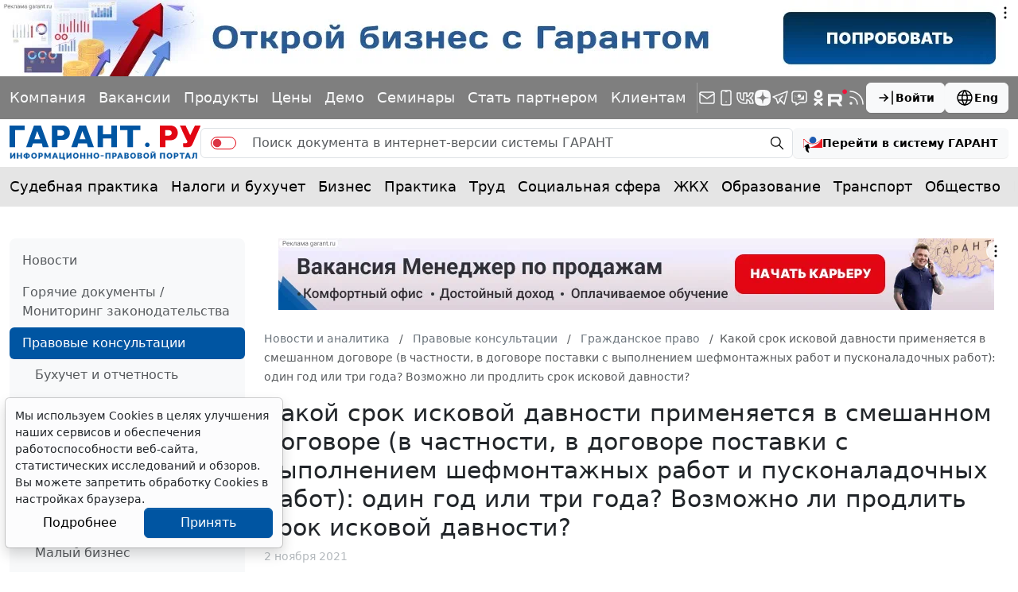

--- FILE ---
content_type: application/javascript;charset=utf-8
request_url: https://w.uptolike.com/widgets/v1/widgets-batch.js?params=JTVCJTdCJTIycGlkJTIyJTNBJTIyMTcwOTQzOCUyMiUyQyUyMnVybCUyMiUzQSUyMmh0dHBzJTNBJTJGJTJGd3d3LmdhcmFudC5ydSUyRmNvbnN1bHQlMkZjaXZpbF9sYXclMkYxNDkyODc2JTJGJTIyJTdEJTVE&mode=0&callback=callback__utl_cb_share_176834957485636
body_size: 285
content:
callback__utl_cb_share_176834957485636([{
    "pid": "1709438",
    "subId": 0,
    "initialCounts": {"ok":3},
    "forceUpdate": ["ok","fb","vk","ps","gp","mr","my"],
    "extMet": true,
    "url": "https%3A%2F%2Fwww.garant.ru%2Fconsult%2Fcivil_law%2F1492876%2F",
    "urlWithToken": "https%3A%2F%2Fwww.garant.ru%2Fconsult%2Fcivil_law%2F1492876%2F%3F_utl_t%3DXX",
    "intScr" : false,
    "intId" : 0,
    "exclExt": true
}
])

--- FILE ---
content_type: application/javascript;charset=utf-8
request_url: https://w.uptolike.com/widgets/v1/version.js?cb=cb__utl_cb_share_1768349569699393
body_size: 397
content:
cb__utl_cb_share_1768349569699393('1ea92d09c43527572b24fe052f11127b');